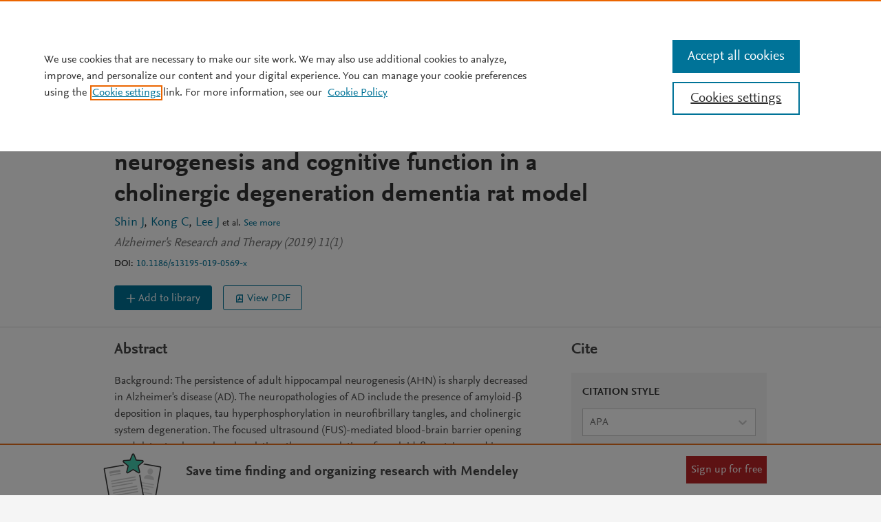

--- FILE ---
content_type: text/html; charset=utf-8
request_url: https://www.mendeley.com/catalogue/8ac93860-2e3e-3ede-837f-6cf618453a0d/
body_size: 17824
content:
<!DOCTYPE html>
<html lang="en-GB">
  <head>
    <meta charset="utf-8">
    <meta name="viewport" content="width=device-width, initial-scale=1">

      <title>Focused ultrasound-induced blood-... preview & related info | Mendeley</title>

    
    <meta name="apple-mobile-web-app-title" content="Mendeley.com">
    <meta name="application-name" content="Mendeley.com">
    <meta name="msapplication-TileColor" content="#b91d47">
    <meta name="msapplication-TileImage" content="/images/touch-icons/mstile-144x144.png">
    <meta name="theme-color" content="#ffffff">
    <meta name="tdm-reservation" content="1" />
    <meta name="tdm-policy" content="https://www.elsevier.com/tdm/tdmrep-policy.json" />
    
		
    <meta name="robots" content="INDEX,FOLLOW,NOARCHIVE,NOODP,NOYDIR" />
    <meta name="description" content="(2019) Shin et al. Alzheimer's Research and Therapy. Background: The persistence of adult hippocampal neurogenesis (AHN) is sharply decreased in Alzheimer's disease (AD). The neuropathologies of AD include the presence of amyloid-β deposition in plaques, tau hyperphosphorylation in neurofibrillar..." />
    <meta name="keywords" content="Alzheimer's disease, Brain-derived neurotrophic factor, Dementia, Hippocampus, Microbubbles, Neuropathology, Rats, Sprague-Dawley, Sonication" />

    <meta name="dc.format" content="text/html" />
    <meta name="dc.title" content="Focused ultrasound-induced blood-brain barrier opening improves adult hippocampal neurogenesis and cognitive function in a cholinergic degeneration dementia rat model" />
    <meta name="dc.date" content="2019" />
    <meta name="dc.creator" content="Jaewoo Shin" />
		<meta name="dc.creator" content="Chanho Kong" />
		<meta name="dc.creator" content="Jihyeon Lee" />
		<meta name="dc.creator" content="Bo Young Choi" />
		<meta name="dc.creator" content="Jiyeon Sim" />
		<meta name="dc.creator" content="Chin Su Koh" />
		<meta name="dc.creator" content="Minkyung Park" />
		<meta name="dc.creator" content="Young Cheol Na" />
		<meta name="dc.creator" content="Sang Won Suh" />
		<meta name="dc.creator" content="Won Seok Chang" />
		<meta name="dc.creator" content="Jin Woo Chang" />
    <meta name="dc.identifier" content="10.1186/s13195-019-0569-x" />
		<meta name="dc.identifier" content="31881998" />
    <meta name="dc.issn" content="17589193" />

    <meta name="prism.publicationName" content="Alzheimer's Research and Therapy" />
    <meta name="prism.publicationDate" content="2019" />
    <meta name="prism.volume" content="11" />
    <meta name="prism.number" content="1" />
    <meta name="prism.issn" content="17589193" />
    <meta name="prism.startingPage" content="undefined" />
    <meta name="prism.endingPage" content="undefined" />

    <meta name="twitter:title" content="Focused ultrasound-induced blood-brain barrier opening improves adult hippocampal neurogenesis and cognitive function in a cholinergic degeneration dementia rat model" />
    <meta name="twitter:description" content="(2019) Shin et al. Alzheimer's Research and Therapy. Background: The persistence of adult hippocampal neurogenesis (AHN) is sharply decreased in Alzheimer's disease (AD). The neuropathologies of AD..." />
    <meta name="twitter:url" content="https://www.mendeley.com/catalogue/8ac93860-2e3e-3ede-837f-6cf618453a0d/" />
    <meta name="twitter:card" content="summary" />
    <meta name="twitter:site" content="@mendeley_com" />
    <meta name="twitter:creator" content="@mendeley_com" />

    <meta property="fb:app_id" content="10150110947375580" />
    <meta property="og:title" content="Focused ultrasound-induced blood-brain barrier opening improves adult hippocampal neurogenesis and cognitive function in a cholinergic degeneration dementia rat model" />
    <meta property="og:description" content="(2019) Shin et al. Alzheimer's Research and Therapy. Background: The persistence of adult hippocampal neurogenesis (AHN) is sharply decreased in Alzheimer's disease (AD). The neuropathologies of AD..." />
    <meta property="og:url" content="https://www.mendeley.com/catalogue/8ac93860-2e3e-3ede-837f-6cf618453a0d/" />
    <meta property="og:type" content="article" />
    <meta property="og:site_name" content="Mendeley" />

    <meta name="citation_title" content="Focused ultrasound-induced blood-brain barrier opening improves adult hippocampal neurogenesis and cognitive function in a cholinergic degeneration dementia rat model" />
    <meta name="citation_author" content="Jaewoo Shin" />
		<meta name="citation_author" content="Chanho Kong" />
		<meta name="citation_author" content="Jihyeon Lee" />
		<meta name="citation_author" content="Bo Young Choi" />
		<meta name="citation_author" content="Jiyeon Sim" />
		<meta name="citation_author" content="Chin Su Koh" />
		<meta name="citation_author" content="Minkyung Park" />
		<meta name="citation_author" content="Young Cheol Na" />
		<meta name="citation_author" content="Sang Won Suh" />
		<meta name="citation_author" content="Won Seok Chang" />
		<meta name="citation_author" content="Jin Woo Chang" />
    <meta name="citation_publication_date" content="2019" />
    <meta name="citation_volume" content="11" />
    <meta name="citation_issue" content="1" />
    <meta name="citation_firstpage" content="undefined" />
    <meta name="citation_lastpage" content="undefined" />
  
		
		<style data-styled="kvZdiC bcobNG eMIxhy jfnESB fkQLCK herxIt fzvlEX GvTdT cFDloM cztWbn cfiUUs ljWowo iVrjP huReHh hnoMKs hKCgCR lehzwS dCmZeQ kfGEkw jESaab jNcmTG hvrvY kYTCTG kyIWZX cVtBDV VHGdy eMkDP eZVXaX jAUJdf isMLSc kseyyI jzCaGI gGmcnW ffRviw bEOXlv foDvAg hjmYDJ hxUoxW TaRhM iyyYGL CGNjy jSsgpj bGqHcw bENAWY dVHXJN hLZxXK fzXKQD fIXuuZ Hfcwi eMzKUU fgBNxd dCbxEN bCggdS cMTriW iCLtlN hzLMFq dOkPxb cJcQhf gAPKnC hUcrbm hTgjem bVtEwz" data-styled-version="4.1.3">
/* sc-component-id: Button__PrimaryButton-sklif3-1 */
.eMzKUU{box-sizing:border-box;border:none;cursor:pointer;display:inline-block;font-family:inherit;margin:0;line-height:1;-webkit-text-decoration:none;text-decoration:none;background:#007398;color:white;font-size:1.000rem;padding:0.5rem;} .eMzKUU:active{outline:0;} .eMzKUU .Button__Text-sklif3-0{margin-left:0;margin-right:0;} .eMzKUU:hover{background:#e9711c;color:white;} .eMzKUU .Icon-ykvewd-0:before{color:white;}
/* sc-component-id: WithTooltip__TooltipStyles-lryjds-0 */
.gAPKnC{position:relative;}
/* sc-component-id: Link-eax1oe-0 */
.kfGEkw{color:#007398;cursor:pointer;font-size:0.889rem;line-height:1;-webkit-text-decoration:none;text-decoration:none;} .kfGEkw:hover{-webkit-text-decoration:underline;text-decoration:underline;}
/* sc-component-id: TextHolder__TextAdjuster-r37uvv-0 */
.isMLSc{padding-top:0;}
/* sc-component-id: IconHolder__IconAdjuster-s46lsah-0 */
.jAUJdf{display:-webkit-inline-box;display:-webkit-inline-flex;display:-ms-inline-flexbox;display:inline-flex;padding-top:0;padding-left:0.25rem;padding-right:0.25rem;} .jAUJdf:first-child{padding-left:0;} .jAUJdf:last-child{padding-right:0;} .jAUJdf svg *{vector-effect:non-scaling-stroke;}
/* sc-component-id: TitlePage-wu5tuy-0 */
.GvTdT{margin-top:0.375rem;margin-bottom:0.375rem;color:#323232;font-family:NexusSans;font-size:2.25rem;font-weight:700;line-height:1.25;} .GvTdT a{color:#323232;-webkit-text-decoration:none;text-decoration:none;} .GvTdT a:hover{color:#e9711c;}
/* sc-component-id: List-sc-1rw7fai-0 */
.cfiUUs{list-style:none;margin:0;padding:0;}
/* sc-component-id: Button__TertiaryButton-sc-1ojm8wg-3 */
.hKCgCR{box-sizing:border-box;border:none;cursor:pointer;display:inline-block;font-family:inherit;margin:0;line-height:1;-webkit-text-decoration:none;text-decoration:none;background:transparent;color:#007398;font-size:0.889rem;padding:0.25rem;padding:0;} .hKCgCR:active{outline:0;} .hKCgCR .Button__Text-sc-1ojm8wg-0{margin-left:0;margin-right:0;} .hKCgCR:hover{color:#e9711c;} .hKCgCR:hover .Icon-sc-1lcphus-0:before{color:#e9711c;} .hKCgCR:hover .Button__Text-sc-1ojm8wg-0{border-bottom:2px solid #ed8d49;} .hKCgCR .Icon-sc-1lcphus-0:before{color:#007398;}
/* sc-component-id: Link-k5k05x-0 */
.iVrjP{color:#007398;cursor:pointer;font-size:0.889rem;line-height:1;-webkit-text-decoration:none;text-decoration:none;} .iVrjP:hover{-webkit-text-decoration:underline;text-decoration:underline;}
/* sc-component-id: ListAuthor__StyledListAuthor-sc-1kigzp2-0 */
.cztWbn{display:-webkit-box;display:-webkit-flex;display:-ms-flexbox;display:flex;}
/* sc-component-id: ListAuthor__ListAuthorItem-sc-1kigzp2-1 */
.ljWowo{margin:0;padding:0;color:#323232;display:inline;font-family:NexusSans,Arial,sans-serif;font-size:0.889rem;line-height:1.25;} .ljWowo:after{color:#323232;content:', ';} .ljWowo:nth-last-child(2):after{content:'';} .ljWowo:last-child:after{content:'';}
/* sc-component-id: ListAuthor__StyledButton-sc-1kigzp2-2 */
.hnoMKs{color:#007398;font-family:NexusSans,Arial,sans-serif;margin-left:0.25rem;} .hnoMKs:hover{color:#007398;}
/* sc-component-id: ListAuthor__StyledOther-sc-1kigzp2-3 */
.huReHh{color:#323232;font-family:NexusSans,Arial,sans-serif;font-size:0.889rem;}
/* sc-component-id: WithTooltip__Wrapper-sc-1dvch6k-0 */
.hvrvY{display:inline-block;position:relative;} .hvrvY .align-right{right:0;} .hvrvY .align-center-from-left{left:50%;} .hvrvY .align-center-from-right{right:50%;} .hvrvY .align-left{left:0;} .hvrvY .show-tooltip{display:block;} .hvrvY .hide-tooltip{display:none;} .hvrvY .arrow-left:before{-webkit-transform:rotate(270deg);-ms-transform:rotate(270deg);transform:rotate(270deg);left:0 !important;} .hvrvY .arrow-left:after{-webkit-transform:rotate(270deg);-ms-transform:rotate(270deg);transform:rotate(270deg);left:0 !important;} .hvrvY .content-slot{padding:1rem !important;} .hvrvY > .secondary{margin-right:0;}
/* sc-component-id: Stats__ItemStat-qeub37-0 */
.kYTCTG{display:inline-block;line-height:1;} .kYTCTG data{color:#737373;display:block;font-size:2.027rem;} .kYTCTG span{color:#737373;display:block;font-size:1.000rem;}
/* sc-component-id: Stats__StatsWrap-qeub37-1 */
.jNcmTG{text-align:center;} .jNcmTG > *{margin-bottom:1rem;} .jNcmTG > *:last-child{margin-bottom:0;}
/* sc-component-id: document-id__StyledDocumentId-sc-16clow0-0 */
.dCmZeQ{font-family:NexusSans;color:#000000;font-size:0.889rem;margin:0.75rem 0 1.5rem 0;}
/* sc-component-id: DocumentHeader__TeaserContent-sc-1v49xzf-0 */
.herxIt{display:inline-block;width:100%;} .herxIt .TitlePrimary-sc-1uwrjby-0{margin-bottom:0.375rem;max-width:75ch;}
/* sc-component-id: DocumentHeader__StyledTeaser-sc-1v49xzf-1 */
.fkQLCK{display:inline-block;width:100%;vertical-align:top;}
/* sc-component-id: DocumentHeader__Info-sc-1v49xzf-2 */
.fzvlEX{display:inline-block;width:100%;} @media only screen and (min-width:768px){.fzvlEX{margin-right:1.5rem;width:calc(100% - (15rem + 0.5rem));}}
/* sc-component-id: DocumentHeader__StyledListAuthor-sc-1v49xzf-4 */
.cFDloM{margin-bottom:0.5rem;max-width:75ch;} .cFDloM li,.cFDloM li a{font-family:NexusSans;font-size:calc(1rem + 0.125rem);line-height:1.25;}
/* sc-component-id: DocumentHeader__StyledMetadata-sc-1v49xzf-5 */
.lehzwS{color:#737373;font-size:0.889rem;font-style:italic;line-height:1.25;font-family:NexusSans;font-size:calc(1rem + 0.125rem);line-height:1.25;}
/* sc-component-id: DocumentHeader__StyledStats-sc-1v49xzf-7 */
.jESaab{display:inline-block;vertical-align:top;width:23%;} @media only screen and (min-width:480px) and (max-width:767px){.jESaab{line-height:1.25;margin-top:0.5rem;text-align:left;width:100%;}.jESaab data{color:#737373;text-align:center;display:block;font-size:1.424rem;}.jESaab span{color:#737373;display:block;font-size:1.000rem;}.jESaab data{margin-right:0.25rem;}} .jESaab > div:first-child{padding-right:1.5rem;} .jESaab > div:last-child{border-left:1px solid #DCDCDC;padding-left:1.5rem;} @media only screen and (max-width:479px){.jESaab{width:auto;}}
/* sc-component-id: document-metadata-labels__StyledDocumentMetadataAccessLabel-sc-1wyxklf-0 */
.jfnESB{font-family:NexusSans;font-size:0.790rem;margin-left:15px;color:#e9711c;}
/* sc-component-id: document-metadata-type__StyledDocumentMetadataType-sc-1kmejq0-0 */
.eMIxhy{color:#737373;font-size:0.790rem;font-weight:bold;line-height:1;text-transform:uppercase;}
/* sc-component-id: getftr-tooltip__Wrapper-sc-7ewu99-0 */
.kseyyI{position:relative;margin-top:-0.75rem;margin-bottom:-0.75rem;} .kseyyI > svg{position:absolute;top:0.2rem;color:#007398;} .kseyyI > p{margin:0 0 0 24px;}
/* sc-component-id: publication-actions__PublicationActions-sc-1y9n3r2-0 */
.cVtBDV{line-height:2rem;display:-webkit-box;display:-webkit-flex;display:-ms-flexbox;display:flex;-webkit-flex-wrap:wrap;-ms-flex-wrap:wrap;flex-wrap:wrap;} .cVtBDV > * + *{margin-left:1rem;}
/* sc-component-id: header__StyledHeadline-geeudn-1 */
.bcobNG{padding:1rem 1rem 0;background:white;border-bottom:1px solid #DCDCDC;} @media only screen and (min-width:768px){.bcobNG{padding:1.5rem;}}
/* sc-component-id: card__StyledTitle-dzzdii-0 */
.TaRhM{font-weight:bold;font-size:1.425rem;display:inline-block;}
/* sc-component-id: card__Container-dzzdii-1 */
.hxUoxW .tooltip__StyledTooltip-l6zndt-0{padding-top:0.3rem;float:right;} .hxUoxW .tooltip__StyledTooltip-l6zndt-0 > div > div{width:14rem;}
/* sc-component-id: keywords__CardBorder-o54tma-0 */
.iyyYGL{margin-bottom:-5px;border-top:1px solid #DCDCDC;}
/* sc-component-id: keywords__List-o54tma-1 */
.CGNjy{display:-webkit-box;display:-webkit-flex;display:-ms-flexbox;display:flex;-webkit-flex-wrap:wrap;-ms-flex-wrap:wrap;flex-wrap:wrap;list-style-type:none;margin:0;}
/* sc-component-id: keywords__Item-o54tma-2 */
.jSsgpj{background:#e5f1f4;border-radius:1rem;margin:0 8px 8px 0;}
/* sc-component-id: keywords__Anchor-o54tma-3 */
.bGqHcw{display:inline-block;line-height:1.75rem;font-size:1.000rem;color:#007398;cursor:pointer;padding:4px 16px 4px 16px;} .bGqHcw:hover{-webkit-text-decoration:none;text-decoration:none;}
/* sc-component-id: bar-metrics__BarChartContainerStyles-dohge1-0 */
.hUcrbm{margin-left:-1rem;}
/* sc-component-id: bar-metrics__BarChartStyles-dohge1-1 */
.hTgjem p{color:#737373;margin-bottom:0;font-size:0.875rem;} .hTgjem p.role-percentage{color:#323232;font-size:1rem;margin-top:-0.375rem;} .hTgjem .column:nth-child(2n) p{margin-bottom:1.25rem;} .hTgjem .bar-parent{width:100%;height:0.5rem;background-color:white;position:relative;} .hTgjem .bar-child{height:100%;background-color:#45d0b2;position:absolute;left:0;}
/* sc-component-id: bar-metrics__RoleLabel-dohge1-2 */
.bVtEwz{margin-top:0.125rem;}
/* sc-component-id: sign-up__StyledButton-fe383p-0 */
.Hfcwi{background:#FFFFFF;border:1px solid #007398;color:#007398;} .Hfcwi:hover{-webkit-text-decoration:none;text-decoration:none;background-color:#FFFFFF;color:#005c79;border:1px solid #005c79;} @media only screen and (max-width:480px){.Hfcwi{width:100%;}}
/* sc-component-id: sign-in-link__StyledLink-y5ndeo-0 */
.fIXuuZ{color:#007398;cursor:pointer;font-size:0.889rem;line-height:1;-webkit-text-decoration:none;text-decoration:none;} .fIXuuZ:hover{-webkit-text-decoration:underline;text-decoration:underline;} .fIXuuZ:hover{-webkit-text-decoration:none;text-decoration:none;color:#e9711c;}
/* sc-component-id: promo-card__StyledPromoCard-sc-1w6ob5n-0 */
.bENAWY{position:relative;overflow:hidden;border:1px solid #DCDCDC;} @media only screen and (max-width:480px){.bENAWY{text-align:center;}} @media only screen and (max-width:768px){.bENAWY{border:0;border-top:2px solid #EBEBEB;}} .bENAWY .call-to-action{margin-bottom:1rem;} .bENAWY .description{margin-bottom:0.5rem;} .bENAWY .title{margin-bottom:0.025rem;font-weight:bold;} @media only screen and (max-width:480px){.bENAWY .title{font-size:1.424rem;}} .bENAWY .image{position:relative;-webkit-align-self:flex-start;-ms-flex-item-align:start;align-self:flex-start;margin-right:1.5rem;}
/* sc-component-id: promo-card__StyledSection-sc-1w6ob5n-2 */
.dVHXJN{display:-webkit-box;display:-webkit-flex;display:-ms-flexbox;display:flex;-webkit-flex-flow:row;-ms-flex-flow:row;flex-flow:row;margin:0.5rem;} @media only screen and (max-width:480px){.dVHXJN{display:inline-block;}}
/* sc-component-id: promo-card__StyledContent-sc-1w6ob5n-3 */
.hLZxXK{-webkit-flex:1 100%;-ms-flex:1 100%;flex:1 100%;max-width:75ch;}
/* sc-component-id: cite-box__Citation-sc-1ts84r9-0 */
.hzLMFq{font-size:0.875rem;margin-top:1rem;line-height:1.33;color:#737373;word-break:break-word;}
/* sc-component-id: cite-box__DropdownContainer-sc-1ts84r9-1 */
.bCggdS{background-color:#F5F5F5;height:7rem;padding:1rem 1rem 0px 1rem;}
/* sc-component-id: cite-box__CiteBoxTitle-sc-1ts84r9-2 */
.cMTriW{color:#323232;font-weight:bold;font-size:1.000rem;margin-bottom:0.75rem;}
/* sc-component-id: cite-box__CiteBoxWrapper-sc-1ts84r9-3 */
.dCbxEN{height:auto;}
/* sc-component-id: cite-box__StyledSelect-sc-1ts84r9-4 */
.iCLtlN{font-family:NexusSans;} .iCLtlN:focus{outline:none;} .iCLtlN .css-1aya2g8{height:2.5rem;background-color:#FFFFFF;border-radius:0;} .iCLtlN .css-d8oujb{display:none;} .iCLtlN .css-va7pk8{color:#737373;} .iCLtlN .css-2o5izw{height:2.5rem;font-family:NexusSans;border-color:#737373;outline-color:#737373;color:#737373;box-shadow:none;border-radius:0;} .iCLtlN .css-2o5izw:hover{outline-color:#737373;color:#737373;border-color:#737373;box-shadow:none;border-radius:0;} .iCLtlN .css-11unzgr *{height:2.5rem;background-color:#FFFFFF;color:#737373;} .iCLtlN .css-11unzgr *:hover{background-color:white;color:#007398;cursor:pointer;}
/* sc-component-id: cite-box__StyledCard-sc-1ts84r9-5 */
.fgBNxd{border-top:0;}
/* sc-component-id: sidebar-menu__SidebarMenuContainer-p8npfc-0 */
.gGmcnW{-webkit-letter-spacing:0;-moz-letter-spacing:0;-ms-letter-spacing:0;letter-spacing:0;position:absolute;-webkit-transform:translate(-9.75rem,1rem);-ms-transform:translate(-9.75rem,1rem);transform:translate(-9.75rem,1rem);padding:0;margin:0;} @media (max-width:1350px){.gGmcnW{display:none;}} @supports (position:-webkit-sticky) or (position:sticky){.gGmcnW{position:-webkit-sticky;position:sticky;top:0;float:left;width:0;}}
/* sc-component-id: sidebar-menu__ItemList-p8npfc-1 */
.ffRviw{list-style:none;width:9.75rem;}
/* sc-component-id: sidebar-menu__Item-p8npfc-2 */
.bEOXlv{font-family:NexusSans,Arial,sans-serif;margin-bottom:0.25rem;}
/* sc-component-id: sidebar-menu__Bookmark-p8npfc-3 */
.foDvAg{color:#323232;display:inline-block;width:100%;background-color:#f2f8f9;box-shadow:#007398 2px 0px 0px inset;padding:0.5rem;font-size:1.000rem;height:2rem;} .foDvAg:hover{-webkit-text-decoration:none;text-decoration:none;box-shadow:#007398 2px 0px 0px inset;}.hjmYDJ{color:#323232;display:inline-block;width:100%;background-color:#FFFFFF;box-shadow:0;padding:0.5rem;font-size:1.000rem;height:2rem;} .hjmYDJ:hover{-webkit-text-decoration:none;text-decoration:none;box-shadow:#007398 2px 0px 0px inset;}
/* sc-component-id: body__StyledRow-sc-1llytb0-0 */
.jzCaGI .cited-by__StyledCitedBy-sc-1ao5m4g-0 ~ .promo-card__StyledPromoCard-sc-1w6ob5n-0{margin-top:1rem;}
/* sc-component-id: catalogue__StyledDocument-sc-1uiwa8t-0 */
.kvZdiC{background:white;border-top:1px solid #F5F5F5;padding-bottom:6.75rem;}
/* sc-component-id: header__CustomButton-geeudn-0 */
.VHGdy{margin-bottom:1rem;margin-left:0;margin-right:1rem;} .VHGdy.secondary:hover{color:#323232 !important;-webkit-text-decoration:none;text-decoration:none;} .VHGdy.secondary:last-child{margin-right:0;} @media only screen and (min-width:768px){.VHGdy{margin-bottom:0;}}
/* sc-component-id: WithTooltip__ToolTipContainer-sc-1dvch6k-1 */
.kyIWZX{font-size:1.000rem;line-height:1.25rem;background-color:#EBEBEB;border-bottom:2px solid #e9711c;bottom:130%;color:#323232;display:block;margin-bottom:0.5rem;padding:0.25rem 1rem;position:absolute;text-align:left;width:15rem;z-index:1000;width:15rem !important;} .kyIWZX:before,.kyIWZX:after{border-left:14px solid transparent;content:'';height:0;position:absolute;right:0;width:0;} .kyIWZX:before{border-top:14px solid #e9711c;bottom:-14px;} .kyIWZX:after{border-top:14px solid #EBEBEB;bottom:-11px;}
/* sc-component-id: component___Button-s1wr0daj-0 */
.eMkDP{color:#FFFFFF;background:#007398;border:1px solid #007398;box-shadow:none;outline:none;-webkit-text-decoration:none;text-decoration:none;padding:0;display:-webkit-inline-box;display:-webkit-inline-flex;display:-ms-inline-flexbox;display:inline-flex;-webkit-align-items:center;-webkit-box-align:center;-ms-flex-align:center;align-items:center;-webkit-box-pack:center;-webkit-justify-content:center;-ms-flex-pack:center;justify-content:center;cursor:pointer;height:2.25rem;padding-left:1.25rem;padding-right:1.25rem;border-radius:3px;line-height:1;-webkit-align-items:center;-webkit-box-align:center;-ms-flex-align:center;align-items:center;font-family:NexusSans,Arial,sans-serif;padding-top:0.1rem;font-size:1.000rem;} .eMkDP.hasIcon{padding-left:1rem;padding-right:1rem;} .eMkDP:active{background:#005c79;border:1px solid #005c79;} .eMkDP:hover{background:#005c79;border:1px solid #005c79;} .eMkDP:focus{box-shadow:0px 0px 6px 0px #338fac;}.eZVXaX{color:#FFFFFF;background:#007398;border:1px solid #007398;box-shadow:none;outline:none;-webkit-text-decoration:none;text-decoration:none;color:#007398;background:#FFFFFF;border:1px solid #007398;padding:0;display:-webkit-inline-box;display:-webkit-inline-flex;display:-ms-inline-flexbox;display:inline-flex;-webkit-align-items:center;-webkit-box-align:center;-ms-flex-align:center;align-items:center;-webkit-box-pack:center;-webkit-justify-content:center;-ms-flex-pack:center;justify-content:center;cursor:pointer;height:2.25rem;padding-left:1.25rem;padding-right:1.25rem;border-radius:3px;line-height:1;-webkit-align-items:center;-webkit-box-align:center;-ms-flex-align:center;align-items:center;font-family:NexusSans,Arial,sans-serif;padding-top:0.1rem;font-size:1.000rem;} .eZVXaX.hasIcon{padding-left:1rem;padding-right:1rem;} .eZVXaX:active{background:#005c79;border:1px solid #005c79;color:#005c79;background:#FFFFFF;border:1px solid #737373;} .eZVXaX:hover{background:#005c79;border:1px solid #005c79;color:#005c79;background:#FFFFFF;border:1px solid #737373;} .eZVXaX:focus{box-shadow:0px 0px 6px 0px #338fac;color:#007398;background:#FFFFFF;border:1px solid #007398;}</style>

    
    <link rel="shortcut icon" href="//static.mendeley.com/mendeley-weblet-article/build/455
/images/favicon.ico">
    <link rel="apple-touch-icon" sizes="57x57" href="//static.mendeley.com/mendeley-weblet-article/build/455
/images/touch-icons/apple-touch-icon-57x57.png">
    <link rel="apple-touch-icon" sizes="60x60" href="//static.mendeley.com/mendeley-weblet-article/build/455
/images/touch-icons/apple-touch-icon-60x60.png">
    <link rel="apple-touch-icon" sizes="72x72" href="//static.mendeley.com/mendeley-weblet-article/build/455
/images/touch-icons/apple-touch-icon-72x72.png">
    <link rel="apple-touch-icon" sizes="76x76" href="//static.mendeley.com/mendeley-weblet-article/build/455
/images/touch-icons/apple-touch-icon-76x76.png">
    <link rel="apple-touch-icon" sizes="114x114" href="//static.mendeley.com/mendeley-weblet-article/build/455
/images/touch-icons/apple-touch-icon-114x114.png">
    <link rel="apple-touch-icon" sizes="120x120" href="//static.mendeley.com/mendeley-weblet-article/build/455
/images/touch-icons/apple-touch-icon-120x120.png">
    <link rel="apple-touch-icon" sizes="144x144" href="//static.mendeley.com/mendeley-weblet-article/build/455
/images/touch-icons/apple-touch-icon-144x144.png">
    <link rel="apple-touch-icon" sizes="152x152" href="//static.mendeley.com/mendeley-weblet-article/build/455
/images/touch-icons/apple-touch-icon-152x152.png">
    <link rel="apple-touch-icon" sizes="180x180" href="//static.mendeley.com/mendeley-weblet-article/build/455
/images/touch-icons/apple-touch-icon-180x180.png">
    <link rel="icon" type="image/png" href="//static.mendeley.com/mendeley-weblet-article/build/455
/images/favicon-32x32.png" sizes="32x32">
    <link rel="icon" type="image/png" href="//static.mendeley.com/mendeley-weblet-article/build/455
/images/favicon-194x194.png" sizes="194x194">
    <link rel="icon" type="image/png" href="//static.mendeley.com/mendeley-weblet-article/build/455
/images/favicon-96x96.png" sizes="96x96">
    <link rel="icon" type="image/png" href="//static.mendeley.com/mendeley-weblet-article/build/455
/images/favicon-16x16.png" sizes="16x16">
    <link rel="icon" type="image/png" href="//static.mendeley.com/mendeley-weblet-article/build/455
/images/touch-icons/android-chrome-192x192.png" sizes="192x192">
    <link rel="mask-icon" href="//static.mendeley.com/mendeley-weblet-article/build/455
/images/safari-pinned-tab.svg" color="#5bbad5">
    <link rel="preconnect" href="//dpm.demdex.net">
    <link rel="preconnect" href="//fast.elsevierlimited.demdex.net">
    <link rel="preconnect" href="//elsevierlimited.demdex.net">
    <link rel="preconnect" href="//cm.everesttech.net">
    <link rel="preconnect" href="//elsevierlimited.tt.omtrdc.net">
    <link rel="preconnect" href="//elsevierlimited.sc.omtrdc.net">
    <link rel="dns-prefetch" href="//dpm.demdex.net">
    <link rel="dns-prefetch" href="//fast.elsevierlimited.demdex.net">
    <link rel="dns-prefetch" href="//elsevierlimited.demdex.net">
    <link rel="dns-prefetch" href="//cm.everesttech.net">
    <link rel="dns-prefetch" href="//elsevierlimited.tt.omtrdc.net">
    <link rel="dns-prefetch" href="//elsevierlimited.sc.omtrdc.net">

      
      <link rel="stylesheet" href="//static.mendeley.com/mendeley-weblet-article/build/455
/css/masterbrand.css">
      <link rel="stylesheet" href="//static.mendeley.com/mendeley-weblet-article/build/455
/css/lightbox.css">
    <!-- OneTrust Cookies Consent Notice start -->
    <script src="//static.mendeley.com/mendeley-weblet-article/build/455
/js/one-trust-cookie-settings.js"></script>
    <style>
      #ot-sdk-btn.ot-sdk-show-settings {
        font-weight: 700 !important;
        background: none !important;
        border:none !important;
        color: inherit !important;
        font-size: inherit !important;
        padding: 0 !important;
      }
      #ot-sdk-btn.ot-sdk-show-settings:hover {
        text-decoration:underline;
      }
    </style>
    <!-- OneTrust Cookies Consent Notice end -->

    <!-- HTML5 shim and Respond.js for IE8 support of HTML5 elements and media queries (Do not modify the order) -->
    <!--[if lt IE 9]>
      <script src="//cdnjs.cloudflare.com/ajax/libs/jquery/1.11.1/jquery.min.js"></script>
      <script src="//html5base.googlecode.com/svn-history/r38/trunk/js/selectivizr-1.0.3b.js"></script>
      <script src="//cdnjs.cloudflare.com/ajax/libs/html5shiv/3.7.2/html5shiv.min.js"></script>
      <script src="//cdnjs.cloudflare.com/ajax/libs/es5-shim/4.0.3/es5-shim.min.js"></script>
      <script src="//cdnjs.cloudflare.com/ajax/libs/respond.js/1.4.2/respond.min.js"></script>
    <![endif]-->

    <!--[if (gte IE 9) | (!IE)]><!-->
      <script src="//cdnjs.cloudflare.com/ajax/libs/jquery/2.1.1/jquery.min.js"></script>
    <!--<![endif]-->

    <!--[if lt IE 10]>
     <script src="//cdnjs.cloudflare.com/ajax/libs/jquery-placeholder/2.0.8/jquery.placeholder.min.js"></script>
    <![endif]-->
	  <script type="text/javascript" src="//assets.adobedtm.com/4a848ae9611a/aa520520f55b/launch-62fcbdf8991d.min.js" data-enable-onetrust="true" async></script>
	  <script type="text/javascript">
	    var articlePageData = {"page":{"businessUnit":"els:rp:st","language":"en","loadTime":"1342","loadTimestamp":1769539819899,"name":"papers:individual-entry","productName":"md","environment":"prod","noTracking":"false","testId":"md:seo-experiment-08-2018:1","type":"CP-CA","productAppVersion":"weblet-article 2.0.0"},"visitor":{"userId":"","accountId":"","accountName":"","accessType":"md:guest","ipAddress":"3.136.156.159"},"content":[{"id":"md:article:id:10.1186/s13195-019-0569-x","type":"md:article:scope-full","format":"mime-html","title":"Focused ultrasound-induced blood-brain barrier opening improves adult hippocampal neurogenesis and cognitive function in a cholinergic degeneration dementia rat model","detail":"md:article:has_pdf:yes:supported_by_getftr:yes:institution_btn_displayed:no:entitled:yes:entitled_from_getftr:yes:pdf_version:VoR:readers:84:citations:78:publication_year:2019:suggested:no:cited_by:no:images:no:referenced_by:no"}]};
	    document.addEventListener("DOMContentLoaded", function() {
	      var returnValue = '';
	      if (typeof(performance) !== 'undefined' && typeof(performance.timing) == 'object') {
	        var timing = performance.timing;
	        var startTime = timing.redirectStart || timing.fetchStart || timing.requestStart;
	        var endTime = timing.domContentLoadedEventEnd || timing.domInteractive || timing.domComplete || timing.loadEventComplete;
	        if (startTime && endTime && startTime < endTime) returnValue = endTime - startTime;
	      }
	      articlePageData.page.loadTime = returnValue.toString();
	    });
	  </script>
	    </head>

  <body ontouchstart>
      
<!-- mendeley-weblet-header-partial start inline-var Mendeley.auth -->
<script>self.Mendeley = self.Mendeley || {}; Mendeley.auth = {"ok":false};</script>
<!-- mendeley-weblet-header-partial end inline-var Mendeley.auth -->

<!-- mendeley-weblet-header-partial start inline-var Mendeley.config -->
<script>self.Mendeley = self.Mendeley || {}; Mendeley.config = {"environment":"production"};</script>
<!-- mendeley-weblet-header-partial end inline-var Mendeley.config -->

<!-- mendeley-weblet-header-partial start inline-var Mendeley.user -->
<script>self.Mendeley = self.Mendeley || {}; Mendeley.user = {"ipAddress":"10.154.229.60"};</script>
<!-- mendeley-weblet-header-partial end inline-var Mendeley.user -->

<!-- mendeley-weblet-header-partial start inline-var Mendeley.instGroups -->
<script>self.Mendeley = self.Mendeley || {}; Mendeley.instGroups = false;</script>
<!-- mendeley-weblet-header-partial end inline-var Mendeley.instGroups -->

<!-- mendeley-weblet-header-partial start static-html common.body-header.a838707a.html -->
<link rel="stylesheet" href="https://static.mendeley.com/md-stitch/releases/live/404.body.c71cd879.css"><link rel="stylesheet" href="https://static.mendeley.com/md-stitch/releases/live/common.body-header.b86865fe.css"><script type="module" src="https://static.mendeley.com/md-stitch/releases/live/common.body-footer.c58113aa.js"></script><div id="md-weblet-stitch-header" style="display:contents"></div><script defer="" type="module" src="https://static.mendeley.com/md-stitch/releases/live/common.body-header.b3ec738d.js"></script>
<!-- mendeley-weblet-header-partial end static-html common.body-header.a838707a.html -->

		<div id="root"><main class="document catalogue__StyledDocument-sc-1uiwa8t-0 kvZdiC" id="main-content"><div class="document-header"><div class="header__StyledHeadline-geeudn-1 bcobNG"><div class="with-container"><div class="column"><span class="document-metadata-type__StyledDocumentMetadataType-sc-1kmejq0-0 eMIxhy">Journal Article</span><span class="document-metadata-labels__StyledDocumentMetadataAccessLabel-sc-1wyxklf-0 jfnESB">OPEN ACCESS</span><div><div class="DocumentHeader__StyledTeaser-sc-1v49xzf-1 fkQLCK"><div class="DocumentHeader__TeaserContent-sc-1v49xzf-0 herxIt"><div class="DocumentHeader__Info-sc-1v49xzf-2 fzvlEX"><h1 class="TitlePage-wu5tuy-0 GvTdT">Focused ultrasound-induced blood-brain barrier opening improves adult hippocampal neurogenesis and cognitive function in a cholinergic degeneration dementia rat model</h1><div class="DocumentHeader__StyledListAuthor-sc-1v49xzf-4 cFDloM"><div data-list-author="main" class="ListAuthor__StyledListAuthor-sc-1kigzp2-0 cztWbn"><ul data-list-author="list" class="List-sc-1rw7fai-0 cfiUUs"><li class="ListItem-kfdxir-0 ListAuthor__ListAuthorItem-sc-1kigzp2-1 ljWowo"><a href="https://www.scopus.com/authid/detail.uri?authorId=55808971700" class="Link-k5k05x-0 iVrjP"><span data-name="Shin">Shin J</span></a></li><li class="ListItem-kfdxir-0 ListAuthor__ListAuthorItem-sc-1kigzp2-1 ljWowo"><a href="https://www.scopus.com/authid/detail.uri?authorId=57191900206" class="Link-k5k05x-0 iVrjP"><span data-name="Kong">Kong C</span></a></li><li class="ListItem-kfdxir-0 ListAuthor__ListAuthorItem-sc-1kigzp2-1 ljWowo"><a href="https://www.scopus.com/authid/detail.uri?authorId=57001506600" class="Link-k5k05x-0 iVrjP"><span data-name="Lee">Lee J</span></a></li><li class="ListItem-kfdxir-0 ListAuthor__ListAuthorItem-sc-1kigzp2-1 ljWowo"><span data-list-author="actions"><span class="ListAuthor__StyledOther-sc-1kigzp2-3 huReHh"> et al.</span><button aria-label="See more authors" class="ListAuthor__StyledButton-sc-1kigzp2-2 hnoMKs Button__TertiaryButton-sc-1ojm8wg-3 hKCgCR" href="">See more</button></span></li></ul></div></div><div class="Metadata-cxoabb-0 DocumentHeader__StyledMetadata-sc-1v49xzf-5 lehzwS"><div data-document-source="main"><div data-document-source="source">Alzheimer&#x27;s Research and Therapy (2019) 11(1)</div></div></div><div class="document-id__StyledDocumentId-sc-16clow0-0 dCmZeQ">DOI:<!-- --> <!-- --> <a href="https://dx.doi.org/10.1186/s13195-019-0569-x" data-name="doi" target="_blank" class="Link-eax1oe-0 kfGEkw">10.1186/s13195-019-0569-x</a></div></div><div aria-label="stats metrics" class="DocumentHeader__StyledStats-sc-1v49xzf-7 jESaab Stats__StatsWrap-qeub37-1 jNcmTG"><div value="78" label="Citations" class="WithTooltip__Wrapper-sc-1dvch6k-0 hvrvY"><div tabindex="0" aria-label="Citations = 78" class="Stats__ItemStat-qeub37-0 kYTCTG"><data data-name="stat-data" value="78">78</data><span data-name="stat-label">Citations</span></div><div class="Tooltip-hopxou-0 hide-tooltip align-center-from-right arrow-right WithTooltip__ToolTipContainer-sc-1dvch6k-1 kyIWZX">Citations of this article</div></div><div value="84" label="Readers" class="WithTooltip__Wrapper-sc-1dvch6k-0 hvrvY"><div tabindex="0" aria-label="Readers = 84" class="Stats__ItemStat-qeub37-0 kYTCTG"><data data-name="stat-data" value="84">84</data><span data-name="stat-label">Readers</span></div><div class="Tooltip-hopxou-0 hide-tooltip align-center-from-right arrow-right WithTooltip__ToolTipContainer-sc-1dvch6k-1 kyIWZX">Mendeley users who have this article in their library.</div></div></div></div></div></div><div class="publication-actions__PublicationActions-sc-1y9n3r2-0 cVtBDV"><button data-name="save-reference" class="header__CustomButton-geeudn-0 VHGdy hasIcon component___Button-s1wr0daj-0 eMkDP"><span class="IconHolder__IconAdjuster-s46lsah-0 jAUJdf"><svg width="14px" height="14px" viewBox="0 0 16 16" version="1.1" xmlns="http://www.w3.org/2000/svg" role="img" alt=""><path d="M8,1 L8,15" fill="none" stroke="currentColor" vector-effect="non-scaling-stroke" stroke-width="1.4" shape-rendering="geometricPrecision"></path><path d="M1,8 L15,8" fill="none" stroke="currentColor" vector-effect="non-scaling-stroke" stroke-width="1.4" shape-rendering="geometricPrecision"></path></svg></span><span class="TextHolder__TextAdjuster-r37uvv-0 isMLSc">Add to library</span></button><div style="margin:0;line-height:1rem" class="WithTooltip__Wrapper-sc-1dvch6k-0 hvrvY"><button data-name="sign-in-view-pdf" class="secondary header__CustomButton-geeudn-0 VHGdy hasIcon component___Button-s1wr0daj-0 eZVXaX"><span class="IconHolder__IconAdjuster-s46lsah-0 jAUJdf"><svg width="14px" height="14px" viewBox="0 0 16 16" version="1.1" xmlns="http://www.w3.org/2000/svg" role="img" alt=""><path fill="none" stroke="currentColor" vector-effect="non-scaling-stroke" stroke-width="1.4" shape-rendering="geometricPrecision" d="M3 13.66V5.22A3.02 3.02 0 0 1 6.02 2.2h6.95v11.46H3z"></path><path fill="none" stroke="currentColor" vector-effect="non-scaling-stroke" stroke-width="1.4" shape-rendering="geometricPrecision" d="M5.41 10.71c.05.54 1.48-.84 2.07-2.35.59-1.5.89-2.96.37-2.96-.45 0-.33 1.64.43 2.65.76 1.02 2.52 1.64 2.52 1.15 0-.26-1.45-.48-2.73-.12-1.52.43-2.69 1.27-2.66 1.63z"></path></svg></span><span class="TextHolder__TextAdjuster-r37uvv-0 isMLSc">View PDF</span></button><div class="Tooltip-hopxou-0 hide-tooltip align-right arrow-right content-slot WithTooltip__ToolTipContainer-sc-1dvch6k-1 kyIWZX"><div class="getftr-tooltip__Wrapper-sc-7ewu99-0 kseyyI"><svg width="16px" height="16px" viewBox="0 0 16 16" version="1.1" xmlns="http://www.w3.org/2000/svg" role="img" alt=""><g id="icon-get-ftr" stroke="none" stroke-width="1" fill="currentColor" fill-rule="evenodd"><g id="Group"><path d="M16,8 C16,12.418278 12.418278,16 8,16 C6.59867593,16 5.28150419,15.6397011 4.13606886,15.0066873 L5.12608495,14.0171168 C5.99629904,14.4335007 6.9709201,14.6666667 8,14.6666667 C11.6818983,14.6666667 14.6666667,11.6818983 14.6666667,8 C14.6666667,6.9709201 14.4335007,5.99629904 14.0171168,5.12608495 L15.0066873,4.13606886 C15.6397011,5.28150419 16,6.59867593 16,8 Z M8,-6.31593543e-15 C9.40173072,-6.31593543e-15 10.7192603,0.360508061 11.8649283,0.993863819 L10.8749187,1.98336356 C10.0044504,1.56667866 9.02947555,1.33333333 8,1.33333333 C4.31810167,1.33333333 1.33333333,4.31810167 1.33333333,8 C1.33333333,9.02947555 1.56667866,10.0044504 1.98336356,10.8749187 L0.993863819,11.8649283 C0.360508061,10.7192603 0,9.40173072 0,8 C0,3.581722 3.581722,-6.31593543e-15 8,-6.31593543e-15 Z" id="Combined-Shape" fill-rule="nonzero"></path><circle id="Oval" cx="8" cy="8" r="3.55555556"></circle></g></g></svg><p id="tooltip-msg">This article is free to access.</p></div></div></div></div></div></div></div></div><div class="with-container body"><div class="row body__StyledRow-sc-1llytb0-0 jzCaGI"><nav data-name="sidebar-menu-nav" class="sidebar-menu__SidebarMenuContainer-p8npfc-0 gGmcnW"><ul class="sidebar-menu__ItemList-p8npfc-1 ffRviw"><li class="sidebar-menu__Item-p8npfc-2 bEOXlv"><a data-name="side-menu-link" href="#abstract-title" selected="" class="sidebar-menu__Bookmark-p8npfc-3 foDvAg">Abstract<!-- --> </a></li><li class="sidebar-menu__Item-p8npfc-2 bEOXlv"><a data-name="side-menu-link" href="#author supplied keywords-title" class="sidebar-menu__Bookmark-p8npfc-3 hjmYDJ">Keywords<!-- --> <!-- -->(8)</a></li></ul></nav><div class="column d-2-3"><div class="card    card__Container-dzzdii-1 hxUoxW"><h4 data-name="abstract-title" id="abstract-title" class="card__StyledTitle-dzzdii-0 TaRhM">Abstract</h4><p data-name="content"><span style="display:block">Background: The persistence of adult hippocampal neurogenesis (AHN) is sharply decreased in Alzheimer&#x27;s disease (AD). The neuropathologies of AD include the presence of amyloid-β deposition in plaques, tau hyperphosphorylation in neurofibrillary tangles, and cholinergic system degeneration. The focused ultrasound (FUS)-mediated blood-brain barrier opening modulates tau hyperphosphorylation, the accumulation of amyloid-β proteins, and increases in AHN. However, it remains unclear whether FUS can modulate AHN in cholinergic-deficient conditions. In this study, we investigated the effect of FUS on AHN in a cholinergic degeneration rat model of dementia. Methods: Adult male Sprague-Dawley rats (n = 48; 200-250 g) were divided into control (phosphate-buffered saline injection), 192 IgG-saporin (SAP), and SAP+FUS groups; in the two latter groups, SAP was injected bilaterally into the lateral ventricle. We applied FUS to the bilateral hippocampus with microbubbles. Immunohistochemistry, enzyme-linked immunosorbent assay, immunoblotting, 5-bromo-2′-deoxyuridine labeling, an acetylcholinesterase assay, and the Morris water maze test were performed to assess choline acetyltransferase, acetylcholinesterase activity, brain-derived neurotrophic factor expression, neural proliferation, and spatial memory, respectively. Statistical significance of differences in between groups was calculated using one-way and two-way analyses of variance followed by Tukey&#x27;s multiple comparison test to determine the individual and interactive effects of FUS on immunochemistry and behavioral analysis. P &lt; 0.05 was considered significant. Results: Cholinergic degeneration in rats significantly decreased the number of choline acetyltransferase neurons (P &lt; 0.05) in the basal forebrain, as well as AHN and spatial memory function. Rats that underwent FUS-mediated brain-blood barrier opening exhibited significant increases in brain-derived neurotrophic factor (BDNF; P &lt; 0.05), early growth response protein 1 (EGR1) (P &lt; 0.01), AHN (P &lt; 0.01), and acetylcholinesterase activity in the frontal cortex (P &lt; 0.05) and hippocampus (P &lt; 0.01) and crossing over (P &lt; 0.01) the platform in the Morris water maze relative to the SAP group after sonication. Conclusions: FUS treatment increased AHN and improved spatial memory. This improvement was mediated by increased hippocampal BDNF and EGR1. FUS treatment may also restore AHN and protect against neurodegeneration, providing a potentially powerful therapeutic strategy for AD.</span></p></div><div class="card keywords__CardBorder-o54tma-0 iyyYGL   card__Container-dzzdii-1 hxUoxW" data-name="author-supplied-keywords"><h4 data-name="author supplied keywords-title" id="author supplied keywords-title" class="card__StyledTitle-dzzdii-0 TaRhM">Author supplied keywords</h4><ul class="keywords__List-o54tma-1 CGNjy"><li class="keywords__Item-o54tma-2 jSsgpj"><a href="https://www.mendeley.com/research-papers/?query=Alzheimer&#x27;s disease" target="blank" rel="nofollow" class="keywords__Anchor-o54tma-3 bGqHcw">Alzheimer&#x27;s disease</a></li><li class="keywords__Item-o54tma-2 jSsgpj"><a href="https://www.mendeley.com/research-papers/?query=Brain-derived neurotrophic factor" target="blank" rel="nofollow" class="keywords__Anchor-o54tma-3 bGqHcw">Brain-derived neurotrophic factor</a></li><li class="keywords__Item-o54tma-2 jSsgpj"><a href="https://www.mendeley.com/research-papers/?query=Dementia" target="blank" rel="nofollow" class="keywords__Anchor-o54tma-3 bGqHcw">Dementia</a></li><li class="keywords__Item-o54tma-2 jSsgpj"><a href="https://www.mendeley.com/research-papers/?query=Hippocampus" target="blank" rel="nofollow" class="keywords__Anchor-o54tma-3 bGqHcw">Hippocampus</a></li><li class="keywords__Item-o54tma-2 jSsgpj"><a href="https://www.mendeley.com/research-papers/?query=Microbubbles" target="blank" rel="nofollow" class="keywords__Anchor-o54tma-3 bGqHcw">Microbubbles</a></li><li class="keywords__Item-o54tma-2 jSsgpj"><a href="https://www.mendeley.com/research-papers/?query=Neuropathology" target="blank" rel="nofollow" class="keywords__Anchor-o54tma-3 bGqHcw">Neuropathology</a></li><li class="keywords__Item-o54tma-2 jSsgpj"><a href="https://www.mendeley.com/research-papers/?query=Rats, Sprague-Dawley" target="blank" rel="nofollow" class="keywords__Anchor-o54tma-3 bGqHcw">Rats, Sprague-Dawley</a></li><li class="keywords__Item-o54tma-2 jSsgpj"><a href="https://www.mendeley.com/research-papers/?query=Sonication" target="blank" rel="nofollow" class="keywords__Anchor-o54tma-3 bGqHcw">Sonication</a></li></ul></div><div class="card promo promo-card__StyledPromoCard-sc-1w6ob5n-0 bENAWY   card__Container-dzzdii-1 hxUoxW"><section class="promo-card__StyledSection-sc-1w6ob5n-2 dVHXJN"><img class="image" src="/catalogue/assets/images/promo-icon.svg" alt=""/><div class="promo-card__StyledContent-sc-1w6ob5n-3 hLZxXK"><h3 class="title" data-name="promo-card-title">Register to see more suggestions</h3><p class="description promo-card__StyledDescription-sc-1w6ob5n-1 fzXKQD">Mendeley helps you to discover research relevant for your work.</p><div class="call-to-action">Already have an account?<!-- --> <a href="/sign/in/?routeTo=https://www.mendeley.com/catalogue/8ac93860-2e3e-3ede-837f-6cf618453a0d/" data-name="sign-in-link" class="Link-eax1oe-0 sign-in-link__StyledLink-y5ndeo-0 fIXuuZ">Sign in</a></div><a data-name="sign-up" href="/join/?routeTo=https://www.mendeley.com/catalogue/8ac93860-2e3e-3ede-837f-6cf618453a0d/" target="_self" class="sign-up__StyledButton-fe383p-0 Hfcwi Button__PrimaryButton-sklif3-1 eMzKUU">Sign up for free</a></div></section></div></div><div class="column d-1-3"><div class="card cite-box__StyledCard-sc-1ts84r9-5 fgBNxd   card__Container-dzzdii-1 hxUoxW"><h4 data-name="cite-title" id="cite-title" class="card__StyledTitle-dzzdii-0 TaRhM">Cite</h4><div class="cite-box__CiteBoxWrapper-sc-1ts84r9-3 dCbxEN"><div class="cite-box__DropdownContainer-sc-1ts84r9-1 bCggdS"><p class="cite-box__CiteBoxTitle-sc-1ts84r9-2 cMTriW">CITATION STYLE</p><div class="css-10nd86i cite-box__StyledSelect-sc-1ts84r9-4 iCLtlN"><div class="css-1aya2g8"><div class="css-1rtrksz"><div class="css-va7pk8">APA</div><input id="react-select-citeBox-input" readonly="" tabindex="0" value="" class="css-14uuagi"/></div><div class="css-1wy0on6"><span class="css-d8oujb"></span><div aria-hidden="true" class="css-1ep9fjw"><svg height="20" width="20" viewBox="0 0 20 20" aria-hidden="true" focusable="false" class="css-19bqh2r"><path d="M4.516 7.548c0.436-0.446 1.043-0.481 1.576 0l3.908 3.747 3.908-3.747c0.533-0.481 1.141-0.446 1.574 0 0.436 0.445 0.408 1.197 0 1.615-0.406 0.418-4.695 4.502-4.695 4.502-0.217 0.223-0.502 0.335-0.787 0.335s-0.57-0.112-0.789-0.335c0 0-4.287-4.084-4.695-4.502s-0.436-1.17 0-1.615z"></path></svg></div></div></div></div></div><p data-name="citation" class="cite-box__Citation-sc-1ts84r9-0 hzLMFq">Shin, J., Kong, C., Lee, J., Choi, B. Y., Sim, J., Koh, C. S., … Chang, J. W. (2019). Focused ultrasound-induced blood-brain barrier opening improves adult hippocampal neurogenesis and cognitive function in a cholinergic degeneration dementia rat model. <i>Alzheimer’s Research and Therapy</i>, <i>11</i>(1). https://doi.org/10.1186/s13195-019-0569-x</p></div></div><div class="card    card__Container-dzzdii-1 hxUoxW"><h4 data-name="readers&#x27; seniority-title" id="readers&#x27; seniority-title" class="card__StyledTitle-dzzdii-0 TaRhM">Readers&#x27; Seniority</h4><div class="tooltip__StyledTooltip-l6zndt-0 dOkPxb"><div class="tooltip__StyledWithTooltip-l6zndt-1 cJcQhf WithTooltip__TooltipStyles-lryjds-0 gAPKnC"><img class="image" src="/catalogue/assets/images/icon-question-mark.svg" alt="Tooltip"/></div></div><div id="bar-chart-container" class="bar-metrics__BarChartContainerStyles-dohge1-0 hUcrbm"><div class="bar-metrics__BarChartStyles-dohge1-1 hTgjem"><div class="column d-8-10"><div class="bar-parent"><span class="bar-child" style="width:59%"></span></div><p class="bar-metrics__RoleLabel-dohge1-2 bVtEwz">PhD / Post grad / Masters / Doc 23</p></div><div class="column d-2-10 text-right"><p class="role-percentage">59%</p></div></div><div class="bar-metrics__BarChartStyles-dohge1-1 hTgjem"><div class="column d-8-10"><div class="bar-parent"><span class="bar-child" style="width:28%"></span></div><p class="bar-metrics__RoleLabel-dohge1-2 bVtEwz">Researcher 11</p></div><div class="column d-2-10 text-right"><p class="role-percentage">28%</p></div></div><div class="bar-metrics__BarChartStyles-dohge1-1 hTgjem"><div class="column d-8-10"><div class="bar-parent"><span class="bar-child" style="width:8%"></span></div><p class="bar-metrics__RoleLabel-dohge1-2 bVtEwz">Professor / Associate Prof. 3</p></div><div class="column d-2-10 text-right"><p class="role-percentage">8%</p></div></div><div class="bar-metrics__BarChartStyles-dohge1-1 hTgjem"><div class="column d-8-10"><div class="bar-parent"><span class="bar-child" style="width:5%"></span></div><p class="bar-metrics__RoleLabel-dohge1-2 bVtEwz">Lecturer / Post doc 2</p></div><div class="column d-2-10 text-right"><p class="role-percentage">5%</p></div></div></div></div><div class="card    card__Container-dzzdii-1 hxUoxW"><h4 data-name="readers&#x27; discipline-title" id="readers&#x27; discipline-title" class="card__StyledTitle-dzzdii-0 TaRhM">Readers&#x27; Discipline</h4><div class="tooltip__StyledTooltip-l6zndt-0 dOkPxb"><div class="tooltip__StyledWithTooltip-l6zndt-1 cJcQhf WithTooltip__TooltipStyles-lryjds-0 gAPKnC"><img class="image" src="/catalogue/assets/images/icon-question-mark.svg" alt="Tooltip"/></div></div><div id="bar-chart-container" class="bar-metrics__BarChartContainerStyles-dohge1-0 hUcrbm"><div class="bar-metrics__BarChartStyles-dohge1-1 hTgjem"><div class="column d-8-10"><div class="bar-parent"><span class="bar-child" style="width:40%"></span></div><p class="bar-metrics__RoleLabel-dohge1-2 bVtEwz">Neuroscience 16</p></div><div class="column d-2-10 text-right"><p class="role-percentage">40%</p></div></div><div class="bar-metrics__BarChartStyles-dohge1-1 hTgjem"><div class="column d-8-10"><div class="bar-parent"><span class="bar-child" style="width:28%"></span></div><p class="bar-metrics__RoleLabel-dohge1-2 bVtEwz">Medicine and Dentistry 11</p></div><div class="column d-2-10 text-right"><p class="role-percentage">28%</p></div></div><div class="bar-metrics__BarChartStyles-dohge1-1 hTgjem"><div class="column d-8-10"><div class="bar-parent"><span class="bar-child" style="width:18%"></span></div><p class="bar-metrics__RoleLabel-dohge1-2 bVtEwz">Agricultural and Biological Sciences 7</p></div><div class="column d-2-10 text-right"><p class="role-percentage">18%</p></div></div><div class="bar-metrics__BarChartStyles-dohge1-1 hTgjem"><div class="column d-8-10"><div class="bar-parent"><span class="bar-child" style="width:15%"></span></div><p class="bar-metrics__RoleLabel-dohge1-2 bVtEwz">Engineering 6</p></div><div class="column d-2-10 text-right"><p class="role-percentage">15%</p></div></div></div></div></div></div></div></main></div>

        
<!-- mendeley-weblet-header-partial start static-html common.body-footer.7685457d.html -->
<link rel="stylesheet" href="https://static.mendeley.com/md-stitch/releases/live/404.body.c71cd879.css"><link rel="stylesheet" href="https://static.mendeley.com/md-stitch/releases/live/common.body-footer.a8cb156b.css"><script type="module" src="https://static.mendeley.com/md-stitch/releases/live/common.body-footer.c58113aa.js"></script><div id="md-weblet-stitch-footer" style="display:contents"><footer class="svelte-13v4ky7"><section class="flex-row-container width-container footer-links-section svelte-13v4ky7"><div class="flex-item svelte-13v4ky7"><h2 class="footer-heading svelte-13v4ky7">Get Mendeley</h2> <ul class="footer-links-list svelte-13v4ky7"><li class="svelte-13v4ky7"><a href="/download-reference-manager/" class="svelte-13v4ky7">Mendeley for your desktop</a></li> <li class="svelte-13v4ky7"><a href="https://appsource.microsoft.com/en-us/product/office/wa104382081?tab=overview" target="_blank" rel="noopener" class="svelte-13v4ky7">Mendeley for
						Microsoft Word</a> <img src="https://static.mendeley.com/md-stitch/releases/live/up-right.b47d952b.svg" alt="Open in new tab" class="svelte-13v4ky7"></li> <li class="svelte-13v4ky7"><a href="https://chrome.google.com/webstore/detail/mendeley-importer/dagcmkpagjlhakfdhnbomgmjdpkdklff" target="_blank" rel="noopener" class="svelte-13v4ky7">Mendeley for your browser</a><img src="https://static.mendeley.com/md-stitch/releases/live/up-right.b47d952b.svg" alt="Open in new tab" class="svelte-13v4ky7"></li> <li class="svelte-13v4ky7"><a href="/pricing" class="svelte-13v4ky7">Pricing</a></li> <li class="svelte-13v4ky7"><a href="https://data.mendeley.com/" target="_blank" rel="noopener" class="svelte-13v4ky7">Datasets</a><img src="https://static.mendeley.com/md-stitch/releases/live/up-right.b47d952b.svg" alt="Open in new tab" class="svelte-13v4ky7"></li></ul></div> <div class="flex-item svelte-13v4ky7"><h2 class="footer-heading svelte-13v4ky7">Support</h2> <ul class="footer-links-list svelte-13v4ky7"><li class="svelte-13v4ky7"><a href="/guides" class="svelte-13v4ky7">Guides</a></li> <li class="svelte-13v4ky7"><a href="https://service.elsevier.com/app/home/supporthub/mendeley/" rel="noopener" target="_blank" class="svelte-13v4ky7">Support Center</a> <img src="https://static.mendeley.com/md-stitch/releases/live/up-right.b47d952b.svg" alt="Open in new tab" class="svelte-13v4ky7"></li> <li class="svelte-13v4ky7"><a href="/release-notes-reference-manager" class="svelte-13v4ky7">Release Notes</a></li> <li class="svelte-13v4ky7"><a href="http://dev.mendeley.com/" target="_blank" rel="noopener" class="svelte-13v4ky7">Developers</a><img src="https://static.mendeley.com/md-stitch/releases/live/up-right.b47d952b.svg" alt="Open in new tab" class="svelte-13v4ky7"></li> <li class="svelte-13v4ky7"><a href="https://www.howcanishareit.com/" target="_blank" rel="noopener" class="svelte-13v4ky7">Responsibility Sharing</a> <img src="https://static.mendeley.com/md-stitch/releases/live/up-right.b47d952b.svg" alt="Open in new tab" class="svelte-13v4ky7"></li></ul></div> <div class="flex-item svelte-13v4ky7"><h2 class="footer-heading svelte-13v4ky7">About Us</h2> <ul class="footer-links-list svelte-13v4ky7"><li class="svelte-13v4ky7"><a href="https://blog.mendeley.com/" target="_blank" rel="noopener" class="svelte-13v4ky7">Blog</a><img src="https://static.mendeley.com/md-stitch/releases/live/up-right.b47d952b.svg" alt="Open in new tab" class="svelte-13v4ky7"></li> <li class="svelte-13v4ky7"><a href="/advisor-community" class="svelte-13v4ky7">Advisor Community</a></li> <li class="svelte-13v4ky7"><a href="/accessibility" class="svelte-13v4ky7">Accessibility Statement</a></li> <li class="svelte-13v4ky7"><a href="https://www.elsevier.com/en-gb/about/policies-and-standards/responsible-ai-principles" target="_blank" rel="noopener" class="svelte-13v4ky7">AI Statement</a><img src="https://static.mendeley.com/md-stitch/releases/live/up-right.b47d952b.svg" alt="Open in new tab" class="svelte-13v4ky7"></li></ul></div></section> <hr class="svelte-13v4ky7"> <section class="width-container-second-footer svelte-13v4ky7"><div class="elsevier-logo svelte-13v4ky7"><a href="https://www.elsevier.com/" title="Elsevier" rel="noopener" target="_blank" class="svelte-13v4ky7"><img src="https://static.mendeley.com/md-stitch/releases/live/elsevier-white.2f34663f.svg" alt="Elsevier" height="80"></a></div> <div class="footer-copyright width-container svelte-13v4ky7"><ul class="second-footer-links-list svelte-13v4ky7"><li class="second-footer-link svelte-13v4ky7"><a href="/copyright/" class="svelte-13v4ky7">Copyright</a></li> <li class="second-footer-link svelte-13v4ky7"><a href="/terms/" class="svelte-13v4ky7">Terms of Use</a></li> <li class="second-footer-link right-icon svelte-13v4ky7"><a href="/privacy/" target="_blank" rel="noopener" class="svelte-13v4ky7">Privacy Policy</a><img src="https://static.mendeley.com/md-stitch/releases/live/up-right.b47d952b.svg" alt="Open in new tab" class="svelte-13v4ky7"></li></ul> <div class="footer-cookies-notice"><p class="svelte-13v4ky7">We use cookies to help provide and enhance our service and tailor content. By continuing you agree
					to the use of cookies.</p> <button class="footer-cookies-settings md-ot-cookie-link ot-sdk-show-settings svelte-13v4ky7">Cookies Settings</button></div> <p class="svelte-13v4ky7">All content on this site: Copyright ©
				2025
				Elsevier.com, its licensors, and contributors. All rights are reserved, including those for text and
				data mining, AI training, and similar technologies. For all open access content, the relevant licensing
				terms apply.</p></div> <div class="relx-logo svelte-13v4ky7"><a href="https://www.relx.com/" title="Go to RELX Group Homepage" rel="noopener" target="_blank" class="svelte-13v4ky7"><img src="https://static.mendeley.com/md-stitch/releases/live/relx.dda10e01.svg" alt="RELX Group™" height="20"></a></div></section></footer></div><script type="module" defer="" src="https://static.mendeley.com/md-stitch/releases/live/common.body-footer.d671cdd8.js"></script>
<!-- mendeley-weblet-header-partial end static-html common.body-footer.7685457d.html -->


        <style>
          .sticky-join-banner-padding {
            height: 74px;
          }
          .sticky-join-banner-padding.closed {
            display: none;
          }
          .sticky-join-banner {
            position:fixed;
            width:100%;
            bottom:0;
            background: #fff;
            border-top: 2px solid #e9711c;
            -webkit-transition: opacity 1s, bottom 1s ease-in-out;
            -moz-transition: opacity 1s, bottom 1s ease-in-out;
            -ms-transition: opacity 1s, bottom 1s ease-in-out;
            -o-transition: opacity 1s, bottom 1s ease-in-out;
            transition: opacity 1s, bottom 1s ease-in-out;
            opacity: 1;
            z-index: 100;
          }
          .sticky-join-banner.closed {
            opacity: 0;
            bottom: -300px;
          }
          .sticky-join-banner .card {
            margin-bottom: 0;
            position: relative;
          }
          .sticky-join-banner img {
            position: absolute;
            left: 0;
            bottom: 0;
          }
          .sticky-join-banner p {
            font-size: 1.25rem;
            font-weight: bold;
            display: inline-block;
            margin: 0.5rem 0.5rem 0.2rem 6.5rem;
          }
          .sticky-join-banner .button-primary {
            background-color:#bc2426;
            border: none;
            height: 2.5rem;
            float: right;
            padding-top: 1.25rem;
          }
          .sticky-join-banner .button-primary:focus, .button-primary:hover {
            background-color:#9d1c21;
            border-color:#9d1c21;
          }
          .close-join-banner {
            opacity: 0;
            position: absolute;
            top: 0;
            right: -0.5rem;
          }
          @media only screen and (max-width: 767px) {
            .sticky-join-banner p {
              display: block;
              margin-left: 0;
            }
            .close-join-banner {
              opacity: 1;
              right: 0.75rem;
            }
          }
        </style>
        <div class="sticky-join-banner-padding"></div>
        <div class="sticky-join-banner">
          <div class="card with-container">
            <button class="basic-link with-icon-after icon-delete close-join-banner"></button>
            <img src="//static.mendeley.com/mendeley-weblet-article/build/455
/images/docs.png">
            <p>Save time finding and organizing research with Mendeley</p>
            <a href="/join/?routeTo=https%3A%2F%2Fwww.mendeley.com%2Fcatalogue%2F8ac93860-2e3e-3ede-837f-6cf618453a0d%2F" class="button-primary">Sign up for free</a>
          </div>
        </div>
        <script>
          $('.close-join-banner').click(function() {
            $('.sticky-join-banner').addClass('closed');
            $('.sticky-join-banner-padding').addClass('closed');
            setTimeout(function () {
              $('.sticky-join-banner').remove();
            }, 1000);
          });
        </script>


	  <!-- start tail scripts -->
	  <script id="state" type="application/json">{"isAlternativePdfEnabled":false,"citation":{"style":"Shin, J., Kong, C., Lee, J., Choi, B. Y., Sim, J., Koh, C. S., … Chang, J. W. (2019). Focused ultrasound-induced blood-brain barrier opening improves adult hippocampal neurogenesis and cognitive function in a cholinergic degeneration dementia rat model. &lt;i&gt;Alzheimer’s Research and Therapy&lt;/i&gt;, &lt;i&gt;11&lt;/i&gt;(1). https://doi.org/10.1186/s13195-019-0569-x"},"citationsOverTime":{"pending":false},"citedBy":[],"cpt":{},"document":{"title":"Focused ultrasound-induced blood-brain barrier opening improves adult hippocampal neurogenesis and cognitive function in a cholinergic degeneration dementia rat model","type":"journal","authors":[{"first_name":"Jaewoo","last_name":"Shin","scopus_author_id":"55808971700","link":"https://www.scopus.com/authid/detail.uri?authorId=55808971700"},{"first_name":"Chanho","last_name":"Kong","scopus_author_id":"57191900206","link":"https://www.scopus.com/authid/detail.uri?authorId=57191900206"},{"first_name":"Jihyeon","last_name":"Lee","scopus_author_id":"57001506600","link":"https://www.scopus.com/authid/detail.uri?authorId=57001506600"},{"first_name":"Bo Young","last_name":"Choi","scopus_author_id":"55133742800","link":"https://www.scopus.com/authid/detail.uri?authorId=55133742800"},{"first_name":"Jiyeon","last_name":"Sim","scopus_author_id":"58331929400","link":"https://www.scopus.com/authid/detail.uri?authorId=58331929400"},{"first_name":"Chin Su","last_name":"Koh","scopus_author_id":"37113821900","link":"https://www.scopus.com/authid/detail.uri?authorId=37113821900"},{"first_name":"Minkyung","last_name":"Park","scopus_author_id":"58023693200","link":"https://www.scopus.com/authid/detail.uri?authorId=58023693200"},{"first_name":"Young Cheol","last_name":"Na","scopus_author_id":"56045095500","link":"https://www.scopus.com/authid/detail.uri?authorId=56045095500"},{"first_name":"Sang Won","last_name":"Suh","scopus_author_id":"7201479669","link":"https://www.scopus.com/authid/detail.uri?authorId=7201479669"},{"first_name":"Won Seok","last_name":"Chang","scopus_author_id":"55710905900","link":"https://www.scopus.com/authid/detail.uri?authorId=55710905900"},{"first_name":"Jin Woo","last_name":"Chang","scopus_author_id":"7403975226","link":"https://www.scopus.com/authid/detail.uri?authorId=7403975226"}],"year":2019,"source":"Alzheimer's Research and Therapy","identifiers":{"pui":"630363515","issn":"17589193","doi":"10.1186/s13195-019-0569-x","pmid":"31881998","sgr":"85077288591","scopus":"2-s2.0-85077288591","pii":"569"},"keywords":["Alzheimer's disease","Brain-derived neurotrophic factor","Dementia","Hippocampus","Microbubbles","Neuropathology","Rats, Sprague-Dawley","Sonication"],"volume":"11","issue":"1","month":12,"publisher":"BioMed Central Ltd.","day":27,"id":"8ac93860-2e3e-3ede-837f-6cf618453a0d","file_attached":false,"imported":true,"abstract":"Background: The persistence of adult hippocampal neurogenesis (AHN) is sharply decreased in Alzheimer's disease (AD). The neuropathologies of AD include the presence of amyloid-β deposition in plaques, tau hyperphosphorylation in neurofibrillary tangles, and cholinergic system degeneration. The focused ultrasound (FUS)-mediated blood-brain barrier opening modulates tau hyperphosphorylation, the accumulation of amyloid-β proteins, and increases in AHN. However, it remains unclear whether FUS can modulate AHN in cholinergic-deficient conditions. In this study, we investigated the effect of FUS on AHN in a cholinergic degeneration rat model of dementia. Methods: Adult male Sprague-Dawley rats (n = 48; 200-250 g) were divided into control (phosphate-buffered saline injection), 192 IgG-saporin (SAP), and SAP+FUS groups; in the two latter groups, SAP was injected bilaterally into the lateral ventricle. We applied FUS to the bilateral hippocampus with microbubbles. Immunohistochemistry, enzyme-linked immunosorbent assay, immunoblotting, 5-bromo-2′-deoxyuridine labeling, an acetylcholinesterase assay, and the Morris water maze test were performed to assess choline acetyltransferase, acetylcholinesterase activity, brain-derived neurotrophic factor expression, neural proliferation, and spatial memory, respectively. Statistical significance of differences in between groups was calculated using one-way and two-way analyses of variance followed by Tukey's multiple comparison test to determine the individual and interactive effects of FUS on immunochemistry and behavioral analysis. P &lt; 0.05 was considered significant. Results: Cholinergic degeneration in rats significantly decreased the number of choline acetyltransferase neurons (P &lt; 0.05) in the basal forebrain, as well as AHN and spatial memory function. Rats that underwent FUS-mediated brain-blood barrier opening exhibited significant increases in brain-derived neurotrophic factor (BDNF; P &lt; 0.05), early growth response protein 1 (EGR1) (P &lt; 0.01), AHN (P &lt; 0.01), and acetylcholinesterase activity in the frontal cortex (P &lt; 0.05) and hippocampus (P &lt; 0.01) and crossing over (P &lt; 0.01) the platform in the Morris water maze relative to the SAP group after sonication. Conclusions: FUS treatment increased AHN and improved spatial memory. This improvement was mediated by increased hippocampal BDNF and EGR1. FUS treatment may also restore AHN and protect against neurodegeneration, providing a potentially powerful therapeutic strategy for AD.","link":"https://www.mendeley.com/catalogue/8ac93860-2e3e-3ede-837f-6cf618453a0d/","reader_count":84,"reader_count_by_academic_status":{"Student  &gt; Postgraduate":3,"Professor &gt; Associate Professor":1,"Researcher":11,"Student  &gt; Master":5,"Student  &gt; Ph. D. Student":9,"Professor":2,"Student  &gt; Bachelor":8,"Student  &gt; Doctoral Student":6,"Lecturer":2,"Other":9},"reader_count_by_user_role":{"Student  &gt; Postgraduate":3,"Professor &gt; Associate Professor":1,"Researcher":11,"Student  &gt; Master":5,"Student  &gt; Ph. D. Student":9,"Professor":2,"Student  &gt; Bachelor":8,"Student  &gt; Doctoral Student":6,"Lecturer":2,"Other":9},"reader_count_by_subject_area":{"Pharmacology, Toxicology and Pharmaceutical Science":1,"Chemistry":2,"Nursing and Health Professions":1,"Neuroscience":16,"Physics and Astronomy":1,"Engineering":6,"Agricultural and Biological Sciences":7,"Medicine and Dentistry":11,"Veterinary Science and Veterinary Medicine":2,"Environmental Science":1,"Psychology":1,"Biochemistry, Genetics and Molecular Biology":3},"reader_count_by_subdiscipline":{"Engineering":{"Engineering":6},"Chemistry":{"Chemistry":2},"Neuroscience":{"Neuroscience":16},"Medicine and Dentistry":{"Medicine and Dentistry":11},"Physics and Astronomy":{"Physics and Astronomy":1},"Psychology":{"Psychology":1},"Agricultural and Biological Sciences":{"Agricultural and Biological Sciences":7},"Nursing and Health Professions":{"Nursing and Health Professions":1},"Biochemistry, Genetics and Molecular Biology":{"Biochemistry, Genetics and Molecular Biology":3},"Pharmacology, Toxicology and Pharmaceutical Science":{"Pharmacology, Toxicology and Pharmaceutical Science":1},"Environmental Science":{"Environmental Science":1},"Veterinary Science and Veterinary Medicine":{"Veterinary Science and Veterinary Medicine":2}},"group_count":9,"has_pdf":true,"pdf":"https://alzres.biomedcentral.com/track/pdf/10.1186/s13195-019-0569-x","open_access":true,"get_ftr_enabled":true,"crossref_member_id":297},"entitlements":[{"document_identifier":{"type":"catalog_id","value":"8ac93860-2e3e-3ede-837f-6cf618453a0d"},"entitled":true,"entitled_via":["getftr"],"full_text":{"vor":[{"access_type":"open","content_type":"text/html","url":"/catalogue/api/fulltext-resolver/8ac93860-2e3e-3ede-837f-6cf618453a0d/","source":"getftr"},{"access_type":"open_or_free","content_type":"unknown","url":"/catalogue/api/fulltext-resolver/8ac93860-2e3e-3ede-837f-6cf618453a0d/","source":"third_party_link_out"}],"bav":[]},"entityId":""}],"environment":{"env":"live","host":"www.mendeley.com"},"extendedMetricsConfig":{"citations_over_time":false,"reader_seniority":true,"reader_discipline":true,"plum_metrics":true,"readers_over_time":false},"institutionCache":{},"library":{},"location":{"absoluteURL":"https://www.mendeley.com/catalogue/8ac93860-2e3e-3ede-837f-6cf618453a0d/"},"oneTrustCookieSettings":{"strictly":true,"functional":false,"performance":false,"targeting":false},"pdfImages":[],"pdfImagesConfig":true,"plumMetrics":{},"profile":{},"readersOverTime":[],"references":[],"referencesConfig":true,"session":{"isAuthenticated":false},"stats":{"8ac93860-2e3e-3ede-837f-6cf618453a0d":{"totalReaders":84,"totalCitations":78}},"scopusDocumentGraph":{"numcitedby":78,"references":[{"eid":"2-s2.0-33644811612","doi":"10.1016/0006-2952(61)90145-9","numcitedby":25165,"srctitle":"Biochemical Pharmacology","itemtitle":["A new and rapid colorimetric determination of acetylcholinesterase activity"],"pubyr":"1961","vol":"7","openaccess":0,"subtype":"ar","hasAuthor":{"nodes":[{"authid":"35586035600","preffirst":"George L.","preflast":"Ellman","authfirst":"George L., G.L. | G. L., G.L. | Geogre, G. | George, G. | G., G.","authlast":"Ellman | ELLMAN"},{"authid":"59839098900","preffirst":"K. Diane","preflast":"Courtney","authfirst":"K. Diane, K.D.","authlast":"Courtney"},{"authid":"24592589900","preffirst":"Valentino","preflast":"Andres","authfirst":"Valentino, V.","authlast":"Andres"},{"authid":"23085317400","preffirst":"Robert M.","preflast":"Featherstone","authfirst":"Robert M., R.M. | R. M., R.M.","authlast":"Featherstone | FEATHERSTONE"}]}},{"eid":"2-s2.0-0031789814","doi":"10.1038/3305","numcitedby":5473,"srctitle":"Nature Medicine","itemtitle":["Neurogenesis in the adult human hippocampus"],"pubyr":"1998","vol":"4","openaccess":1,"subtype":"ar","hasAuthor":{"nodes":[{"authid":"57225683710","preffirst":"Peter S.","preflast":"Eriksson","authfirst":"Peter S., P.S. | P. S., P.S. | Peter, P. | P., P.","authlast":"Eriksson | ErikssoN | ERIKSSON"},{"authid":"6507026306","preffirst":"Ekaterina V.","preflast":"Perfilieva","authfirst":"Ekaterina V., E.V. | Ekaterina, E. | E. V., E.V.","authlast":"Perfilieva"},{"authid":"6602837455","preffirst":"Thomas","preflast":"Björk-Eriksson","authfirst":"Thomas, T. | T., T.","authlast":"Björk-Eriksson | Bjor̈k-Eriksson | Björk Eriksson | Bjork-Eriksson"},{"authid":"6506239443","preffirst":"Ann Marie","preflast":"Alborn","authfirst":"Ann Marie, A.M.","authlast":"Alborn"},{"authid":"7006047385","preffirst":"Claes","preflast":"Nordborg","authfirst":"Claes, C. | C., C. | Ciaes, C. | CLAES, C.","authlast":"Nordborg | NORDBORG"},{"authid":"7402793596","preffirst":"Daniel A.","preflast":"Peterson","authfirst":"Daniel A., D.A. | D. A., D.A.","authlast":"Peterson"},{"authid":"35372693900","preffirst":"Fred H.","preflast":"Gage","authfirst":"Fred H., F.H. | Rusty, R. | F. H., F.H. | Fred, F. | FRED H., F.H. | F., F.","authlast":"Gage | Cage | GAGE | Gages"}]}},{"eid":"2-s2.0-0013784893","doi":"10.1002/cne.901240303","numcitedby":2990,"srctitle":"Journal of Comparative Neurology","itemtitle":["Autoradiographic and histological evidence of postnatal hippocampal neurogenesis in rats"],"pubyr":"1965","vol":"124","openaccess":0,"subtype":"ar","hasAuthor":{"nodes":[{"authid":"7203076289","preffirst":"Joseph","preflast":"Altman","authfirst":"Joseph, J. | J., J.","authlast":"Altman | ALTMAN"},{"authid":"7201815927","preffirst":"Gopal D.","preflast":"Das","authfirst":"Gopal D., G.D. | G. D., G.D. | GOPAL D., G.D.","authlast":"Das | DAS"}]}}],"referencedBy":[{"eid":"2-s2.0-85138468786","doi":"10.1016/j.addr.2022.114539","numcitedby":110,"srctitle":"Advanced Drug Delivery Reviews","itemtitle":["Ultrasound-mediated blood–brain barrier opening: An effective drug delivery system for theranostics of brain diseases"],"pubyr":"2022","vol":"190","openaccess":0,"subtype":"re","hasAuthor":{"nodes":[{"authid":"57219609448","preffirst":"Jieqiong","preflast":"Wang","authfirst":"Jieqiong, J.","authlast":"Wang"},{"authid":"35210541300","preffirst":"Zhenzhou","preflast":"Li","authfirst":"Zhenzhou, Z. | Zhen Zhou, Z.Z.","authlast":"Li"},{"authid":"57189843667","preffirst":"Min","preflast":"Pan","authfirst":"Min, M.","authlast":"Pan"},{"authid":"57469255200","preffirst":"Muhammad","preflast":"Fiaz","authfirst":"Muhammad, M.","authlast":"Fiaz"},{"authid":"57657971900","preffirst":"Yongsheng","preflast":"Hao","authfirst":"Yongsheng, Y.","authlast":"Hao"},{"authid":"57218386574","preffirst":"Yiran","preflast":"Yan","authfirst":"Yiran, Y.","authlast":"Yan"},{"authid":"55492940700","preffirst":"Litao","preflast":"Sun","authfirst":"Litao, L. | Li tao, L.t. | Li Tao, L.T. | Sun, S.","authlast":"Sun | Litao"},{"authid":"8972614400","preffirst":"Fei","preflast":"Yan","authfirst":"Fei, F. | F., F. | Yan, Y.","authlast":"Yan | Fei"}]}},{"eid":"2-s2.0-85106650031","doi":"10.3390/ijms22115719","numcitedby":92,"srctitle":"International Journal of Molecular Sciences","itemtitle":["Brain-derived neurotrophic factor signaling in the pathophysiology of alzheimer’s disease: Beneficial effects of flavonoids for neuroprotection"],"pubyr":"2021","vol":"22","openaccess":1,"subtype":"re","hasAuthor":{"nodes":[{"authid":"6602998447","preffirst":"Tadahiro","preflast":"Numakawa","authfirst":"Tadahiro, T. | T., T.","authlast":"Numakawa | Numakawa Tadahiro"},{"authid":"56050459100","preffirst":"Haruki","preflast":"Odaka","authfirst":"Haruki, H.","authlast":"Odaka"}]}},{"eid":"2-s2.0-85140327877","doi":"10.1016/j.addr.2022.114583","numcitedby":91,"srctitle":"Advanced Drug Delivery Reviews","itemtitle":["Applications of focused ultrasound-mediated blood-brain barrier opening"],"pubyr":"2022","vol":"191","openaccess":2,"subtype":"re","hasAuthor":{"nodes":[{"authid":"57195238524","preffirst":"Catherine M.","preflast":"Gorick","authfirst":"Catherine M., C.M. | Catherine, C. | C. M., C.M.","authlast":"Gorick"},{"authid":"57221351910","preffirst":"Victoria R.","preflast":"Breza","authfirst":"Victoria R., V.R.","authlast":"Breza"},{"authid":"57452054800","preffirst":"Katherine M.","preflast":"Nowak","authfirst":"Katherine M., K.M.","authlast":"Nowak"},{"authid":"57210157820","preffirst":"Vinton W.T.","preflast":"Cheng","authfirst":"Vinton W.T., V.W. | Vinton, V. | V. W.T., V.W.T. | Vinton W.T., V.W.T. | V., V.","authlast":"Cheng"},{"authid":"57207958523","preffirst":"Delaney G.","preflast":"Fisher","authfirst":"Delaney G., D.G.","authlast":"Fisher"},{"authid":"57200636475","preffirst":"Anna C.","preflast":"Debski","authfirst":"Anna C., A.C. | Anna, A.","authlast":"Debski"},{"authid":"57936690000","preffirst":"Matthew R.","preflast":"Hoch","authfirst":"Matthew R., M.R.","authlast":"Hoch"},{"authid":"58423672500","preffirst":"Zehra E.F.","preflast":"Demir","authfirst":"Zehra E.F., Z.E.F. | Z. E.F., Z.E.F.","authlast":"Demir"},{"authid":"57367024200","preffirst":"Nghi M.","preflast":"Tran","authfirst":"Nghi M., N.M.","authlast":"Tran"},{"authid":"57310258800","preffirst":"Mark R.","preflast":"Schwartz","authfirst":"Mark R., M.R.","authlast":"Schwartz"},{"authid":"56268584600","preffirst":"Natasha Diba","preflast":"Sheybani","authfirst":"Natasha Diba, N.D. | N. D., N.D. | Natasha, N. | Natasha D., N.D.","authlast":"Sheybani"},{"authid":"7403298385","preffirst":"Richard J.","preflast":"Price","authfirst":"Richard J., R.J. | R. J., R.J. | Richahd J., R.J. | Richard, R. | RICHARD J., R.J.","authlast":"Price | PRICE"}]}}]},"viewport":980}</script>
	  <script src="//static.mendeley.com/mendeley-weblet-article/build/455
/js/catalogue.js" async></script>
	  <script src="//static.mendeley.com/mendeley-weblet-article/build/455
/js/masterbrand.js" async></script>
	  <script type="text/javascript">
	    window.appData = window.appData || [];
	    appData.push({
	      event: 'pageLoad',
	      page: articlePageData.page,
	      content: articlePageData.content,
	      visitor: articlePageData.visitor
	    });
	  </script>
	  	  <!-- end tail scripts -->
  <script defer src="https://static.cloudflareinsights.com/beacon.min.js/vcd15cbe7772f49c399c6a5babf22c1241717689176015" integrity="sha512-ZpsOmlRQV6y907TI0dKBHq9Md29nnaEIPlkf84rnaERnq6zvWvPUqr2ft8M1aS28oN72PdrCzSjY4U6VaAw1EQ==" data-cf-beacon='{"rayId":"9c4a6f592804cf5f","version":"2025.9.1","serverTiming":{"name":{"cfExtPri":true,"cfEdge":true,"cfOrigin":true,"cfL4":true,"cfSpeedBrain":true,"cfCacheStatus":true}},"token":"84e449ada9f2403eb49fdc7135afd6e1","b":1}' crossorigin="anonymous"></script>
</body>
</html>
